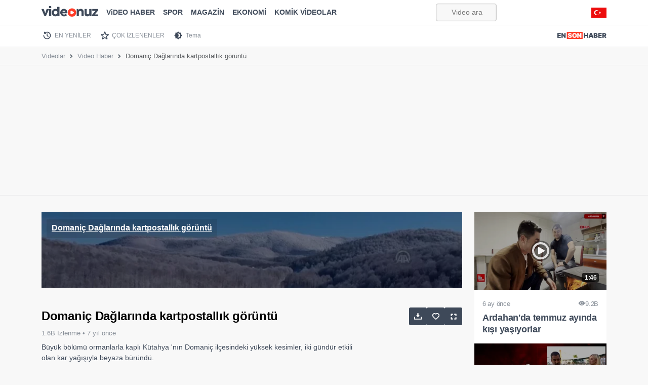

--- FILE ---
content_type: text/html; charset=utf-8
request_url: https://www.google.com/recaptcha/api2/aframe
body_size: 184
content:
<!DOCTYPE HTML><html><head><meta http-equiv="content-type" content="text/html; charset=UTF-8"></head><body><script nonce="TWyeTkzjfrWPcZNR99z9fQ">/** Anti-fraud and anti-abuse applications only. See google.com/recaptcha */ try{var clients={'sodar':'https://pagead2.googlesyndication.com/pagead/sodar?'};window.addEventListener("message",function(a){try{if(a.source===window.parent){var b=JSON.parse(a.data);var c=clients[b['id']];if(c){var d=document.createElement('img');d.src=c+b['params']+'&rc='+(localStorage.getItem("rc::a")?sessionStorage.getItem("rc::b"):"");window.document.body.appendChild(d);sessionStorage.setItem("rc::e",parseInt(sessionStorage.getItem("rc::e")||0)+1);localStorage.setItem("rc::h",'1769794394218');}}}catch(b){}});window.parent.postMessage("_grecaptcha_ready", "*");}catch(b){}</script></body></html>

--- FILE ---
content_type: image/svg+xml
request_url: https://videonuz.ensonhaber.com/assets/img/heart-white.svg
body_size: 313
content:
<svg xmlns="http://www.w3.org/2000/svg" xml:space="preserve" style="fill-rule:evenodd;clip-rule:evenodd;stroke-linecap:round;stroke-linejoin:round" viewBox="0 0 680 613"><path d="M400 200.006c-59.98-69.9-160.208-91.503-235.359-27.495-75.152 64.008-85.732 171.026-26.715 246.729 49.069 62.94 197.567 195.69 246.237 238.657 5.444 4.806 8.167 7.21 11.344 8.153 2.77.823 5.803.823 8.576 0 3.177-.943 5.897-3.347 11.344-8.153 48.67-42.967 197.166-175.717 246.236-238.657 59.017-75.703 49.727-183.394-26.716-246.729C558.503 109.177 459.98 130.106 400 200.006Z" style="fill:none;stroke:#fff;stroke-width:80px" transform="translate(-60 -94.383)"/></svg>

--- FILE ---
content_type: application/javascript; charset=utf-8
request_url: https://fundingchoicesmessages.google.com/f/AGSKWxWmswCqgOMNz_AY7T08ovNHZVvaFy04_pzsNqjHmvkkY9z9dntBvE5MXuYk3kmYhJjxxsGHEtW4R2NH-mkssvuqleeB6jRI0JdM44ahef98EmKkc4C91cOX2QBa-ItH4kG054GOnQbkS0VzeD-fn-V1NctmSfVkCDH-ki-j5wZ02FvDDAQ-IbH9Nio_/_/NativeAdManager./ad.min.-adsense2.-468x80-/news_ad.
body_size: -1284
content:
window['1ba21a2c-123c-4cd2-b9c6-e165e61f7069'] = true;